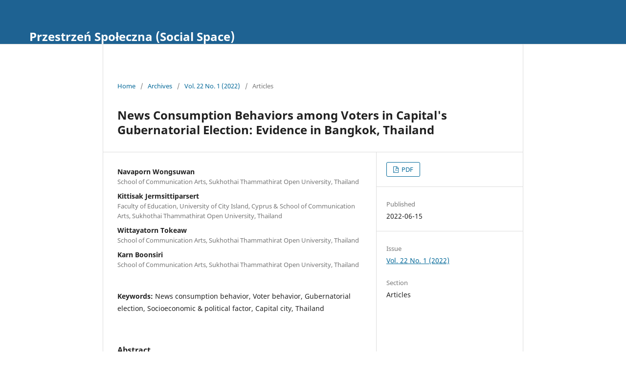

--- FILE ---
content_type: text/html; charset=utf-8
request_url: https://socialspacejournal.eu/menu-script/index.php/ssj/article/view/20
body_size: 3280
content:
<!DOCTYPE html>
<html lang="en-US" xml:lang="en-US">
<head>
	<meta charset="utf-8">
	<meta name="viewport" content="width=device-width, initial-scale=1.0">
	<title>
		News Consumption Behaviors among Voters in Capital&#039;s Gubernatorial Election: Evidence in Bangkok, Thailand
							| Przestrzeń Społeczna (Social Space)
			</title>

	
<meta name="generator" content="Open Journal Systems 3.3.0.19">
<meta name="gs_meta_revision" content="1.1"/>
<meta name="citation_journal_title" content="Przestrzeń Społeczna (Social Space)"/>
<meta name="citation_journal_abbrev" content="SSJ"/>
<meta name="citation_author" content="Navaporn Wongsuwan"/>
<meta name="citation_author_institution" content="School of Communication Arts, Sukhothai Thammathirat Open University, Thailand"/>
<meta name="citation_author" content="Kittisak Jermsittiparsert"/>
<meta name="citation_author_institution" content="Faculty of Education, University of City Island, Cyprus &amp; School of Communication Arts, Sukhothai Thammathirat Open University, Thailand"/>
<meta name="citation_author" content="Wittayatorn Tokeaw"/>
<meta name="citation_author_institution" content="School of Communication Arts, Sukhothai Thammathirat Open University, Thailand"/>
<meta name="citation_author" content="Karn Boonsiri"/>
<meta name="citation_author_institution" content="School of Communication Arts, Sukhothai Thammathirat Open University, Thailand"/>
<meta name="citation_title" content="News Consumption Behaviors among Voters in Capital's Gubernatorial Election: Evidence in Bangkok, Thailand"/>
<meta name="citation_language" content="en"/>
<meta name="citation_date" content="2022/06/15"/>
<meta name="citation_volume" content="22"/>
<meta name="citation_issue" content="1"/>
<meta name="citation_firstpage" content="305"/>
<meta name="citation_lastpage" content="324"/>
<meta name="citation_abstract_html_url" content="https://socialspacejournal.eu/menu-script/index.php/ssj/article/view/20"/>
<meta name="citation_keywords" xml:lang="en" content="News consumption behavior, Voter behavior, Gubernatorial election, Socioeconomic &amp; political factor, Capital city, Thailand"/>
<meta name="citation_pdf_url" content="https://socialspacejournal.eu/menu-script/index.php/ssj/article/download/20/21"/>
<link rel="schema.DC" href="http://purl.org/dc/elements/1.1/" />
<meta name="DC.Creator.PersonalName" content="Navaporn Wongsuwan"/>
<meta name="DC.Creator.PersonalName" content="Kittisak Jermsittiparsert"/>
<meta name="DC.Creator.PersonalName" content="Wittayatorn Tokeaw"/>
<meta name="DC.Creator.PersonalName" content="Karn Boonsiri"/>
<meta name="DC.Date.created" scheme="ISO8601" content="2022-06-15"/>
<meta name="DC.Date.dateSubmitted" scheme="ISO8601" content="2022-07-19"/>
<meta name="DC.Date.issued" scheme="ISO8601" content="2022-07-14"/>
<meta name="DC.Date.modified" scheme="ISO8601" content="2022-07-19"/>
<meta name="DC.Description" xml:lang="en" content="Understanding voter behavior, specifically how they follow local election news and information, remains a crucial aspect of the study of political communication, particularly in the age of digital technology. This study examines how voters follow such news and information by collecting data via an online questionnaire from 400 voters who participated in the 2022 gubernatorial election of Bangkok, a special administrative area and the capital city of Thailand, and categorizing them by socioeconomic and political variables. Results indicate that voters often follow relevant news and information, primarily through social media. The channels with the lowest popularity are radio and print media. Social, economic, and political variables are the determinants that determine behavioral variations. Males, for instance, are more likely than other genders to follow the news, but females are more likely to watch television, attend seminars, and engage in conversation. Other genders rarely consume print media. Therefore local election candidates who wish to interact with them should focus on social media. To accurately and successfully communicate political messages to target groups during a local election via media, it is vital to understand the behaviors of each voter group, which may have various requirements."/>
<meta name="DC.Format" scheme="IMT" content="application/pdf"/>
<meta name="DC.Identifier" content="20"/>
<meta name="DC.Identifier.pageNumber" content="305-324"/>
<meta name="DC.Identifier.URI" content="https://socialspacejournal.eu/menu-script/index.php/ssj/article/view/20"/>
<meta name="DC.Language" scheme="ISO639-1" content="en"/>
<meta name="DC.Rights" content="Copyright (c) 2022 "/>
<meta name="DC.Rights" content=""/>
<meta name="DC.Source" content="Przestrzeń Społeczna (Social Space)"/>
<meta name="DC.Source.Issue" content="1"/>
<meta name="DC.Source.Volume" content="22"/>
<meta name="DC.Source.URI" content="https://socialspacejournal.eu/menu-script/index.php/ssj"/>
<meta name="DC.Subject" xml:lang="en" content="News consumption behavior, Voter behavior, Gubernatorial election, Socioeconomic &amp; political factor, Capital city, Thailand"/>
<meta name="DC.Title" content="News Consumption Behaviors among Voters in Capital's Gubernatorial Election: Evidence in Bangkok, Thailand"/>
<meta name="DC.Type" content="Text.Serial.Journal"/>
<meta name="DC.Type.articleType" content="Articles"/>
	<link rel="stylesheet" href="https://socialspacejournal.eu/menu-script/index.php/ssj/$$$call$$$/page/page/css?name=stylesheet" type="text/css" /><link rel="stylesheet" href="https://socialspacejournal.eu/menu-script/index.php/ssj/$$$call$$$/page/page/css?name=font" type="text/css" /><link rel="stylesheet" href="https://socialspacejournal.eu/menu-script/lib/pkp/styles/fontawesome/fontawesome.css?v=3.3.0.19" type="text/css" />
</head>
<body class="pkp_page_article pkp_op_view" dir="ltr">

	<div class="pkp_structure_page">

				<header class="pkp_structure_head" id="headerNavigationContainer" role="banner">
						
 <nav class="cmp_skip_to_content" aria-label="Jump to content links">
	<a href="#pkp_content_main">Skip to main content</a>
	<a href="#siteNav">Skip to main navigation menu</a>
		<a href="#pkp_content_footer">Skip to site footer</a>
</nav>

			<div class="pkp_head_wrapper">

				<div class="pkp_site_name_wrapper">
					<button class="pkp_site_nav_toggle">
						<span>Open Menu</span>
					</button>
										<div class="pkp_site_name">
																<a href="https://socialspacejournal.eu/" class="is_text">Przestrzeń Społeczna (Social Space)</a>
										</div>
				</div>

				
				<!--<nav class="pkp_site_nav_menu" aria-label="Site Navigation">
					<a id="siteNav"></a>
					<div class="pkp_navigation_primary_row">
						<div class="pkp_navigation_primary_wrapper">
																				<ul id="navigationPrimary" class="pkp_navigation_primary pkp_nav_list">
								<li class="">
				<a href="https://socialspacejournal.eu/menu-script/index.php/ssj/issue/current">
					Current
				</a>
							</li>
								<li class="">
				<a href="https://socialspacejournal.eu/menu-script/index.php/ssj/issue/archive">
					Archives
				</a>
							</li>
															<li class="">
				<a href="https://socialspacejournal.eu/menu-script/index.php/ssj/about">
					About
				</a>
									<ul>
																					<li class="">
									<a href="https://socialspacejournal.eu/menu-script/index.php/ssj/about">
										About the Journal
									</a>
								</li>
																												<li class="">
									<a href="https://socialspacejournal.eu/menu-script/index.php/ssj/about/submissions">
										Submissions
									</a>
								</li>
																																									<li class="">
									<a href="https://socialspacejournal.eu/menu-script/index.php/ssj/about/privacy">
										Privacy Statement
									</a>
								</li>
																												<li class="">
									<a href="https://socialspacejournal.eu/menu-script/index.php/ssj/about/contact">
										Contact
									</a>
								</li>
																		</ul>
							</li>
			</ul>

				

																						<div class="pkp_navigation_search_wrapper">
									<a href="https://socialspacejournal.eu/menu-script/index.php/ssj/search" class="pkp_search pkp_search_desktop">
										<span class="fa fa-search" aria-hidden="true"></span>
										Search
									</a>
								</div>
													</div>
					</div>
					<div class="pkp_navigation_user_wrapper" id="navigationUserWrapper">
							<ul id="navigationUser" class="pkp_navigation_user pkp_nav_list">
								<li class="profile">
				<a href="https://socialspacejournal.eu/menu-script/index.php/ssj/user/register">
					Register
				</a>
							</li>
								<li class="profile">
				<a href="https://socialspacejournal.eu/menu-script/index.php/ssj/login">
					Login
				</a>
							</li>
										</ul>

					</div>
				</nav>-->
			</div><!-- .pkp_head_wrapper -->
		</header><!-- .pkp_structure_head -->

						<div class="pkp_structure_content">
			<div class="pkp_structure_main" role="main">
				<a id="pkp_content_main"></a>

<div class="page page_article">
			<nav class="cmp_breadcrumbs" role="navigation" aria-label="You are here:">
	<ol>
		<li>
			<a href="https://socialspacejournal.eu/menu-script/index.php/ssj/index">
				Home
			</a>
			<span class="separator">/</span>
		</li>
		<li>
			<a href="https://socialspacejournal.eu/menu-script/index.php/ssj/issue/archive">
				Archives
			</a>
			<span class="separator">/</span>
		</li>
					<li>
				<a href="https://socialspacejournal.eu/menu-script/index.php/ssj/issue/view/1">
					Vol. 22 No. 1 (2022)
				</a>
				<span class="separator">/</span>
			</li>
				<li class="current" aria-current="page">
			<span aria-current="page">
									Articles
							</span>
		</li>
	</ol>
</nav>
	
		  	 <article class="obj_article_details">

		
	<h1 class="page_title">
		News Consumption Behaviors among Voters in Capital&#039;s Gubernatorial Election: Evidence in Bangkok, Thailand
	</h1>

	
	<div class="row">
		<div class="main_entry">

							<section class="item authors">
					<h2 class="pkp_screen_reader">Authors</h2>
					<ul class="authors">
											<li>
							<span class="name">
								Navaporn Wongsuwan
							</span>
															<span class="affiliation">
									School of Communication Arts, Sukhothai Thammathirat Open University, Thailand
																	</span>
																				</li>
											<li>
							<span class="name">
								Kittisak Jermsittiparsert
							</span>
															<span class="affiliation">
									Faculty of Education, University of City Island, Cyprus &amp; School of Communication Arts, Sukhothai Thammathirat Open University, Thailand
																	</span>
																				</li>
											<li>
							<span class="name">
								Wittayatorn Tokeaw
							</span>
															<span class="affiliation">
									School of Communication Arts, Sukhothai Thammathirat Open University, Thailand
																	</span>
																				</li>
											<li>
							<span class="name">
								Karn Boonsiri
							</span>
															<span class="affiliation">
									School of Communication Arts, Sukhothai Thammathirat Open University, Thailand
																	</span>
																				</li>
										</ul>
				</section>
			
						
									<section class="item keywords">
				<h2 class="label">
										Keywords:
				</h2>
				<span class="value">
											News consumption behavior, Voter behavior, Gubernatorial election, Socioeconomic &amp; political factor, Capital city, Thailand									</span>
			</section>
			
										<section class="item abstract">
					<h2 class="label">Abstract</h2>
					<p>Understanding voter behavior, specifically how they follow local election news and information, remains a crucial aspect of the study of political communication, particularly in the age of digital technology. This study examines how voters follow such news and information by collecting data via an online questionnaire from 400 voters who participated in the 2022 gubernatorial election of Bangkok, a special administrative area and the capital city of Thailand, and categorizing them by socioeconomic and political variables. Results indicate that voters often follow relevant news and information, primarily through social media. The channels with the lowest popularity are radio and print media. Social, economic, and political variables are the determinants that determine behavioral variations. Males, for instance, are more likely than other genders to follow the news, but females are more likely to watch television, attend seminars, and engage in conversation. Other genders rarely consume print media. Therefore local election candidates who wish to interact with them should focus on social media. To accurately and successfully communicate political messages to target groups during a local election via media, it is vital to understand the behaviors of each voter group, which may have various requirements.</p>
				</section>
			
			

																																								
						
		</div><!-- .main_entry -->

		<div class="entry_details">

						
										<div class="item galleys">
					<h2 class="pkp_screen_reader">
						Downloads
					</h2>
					<ul class="value galleys_links">
													<li>
								
	
							

<a class="obj_galley_link pdf" href="https://socialspacejournal.eu/menu-script/index.php/ssj/article/view/20/21">

		
	PDF

	</a>
							</li>
											</ul>
				</div>
						
						<div class="item published">
				<section class="sub_item">
					<h2 class="label">
						Published
					</h2>
					<div class="value">
																			<span>2022-06-15</span>
																	</div>
				</section>
							</div>
			
						
										<div class="item issue">

											<section class="sub_item">
							<h2 class="label">
								Issue
							</h2>
							<div class="value">
								<a class="title" href="https://socialspacejournal.eu/menu-script/index.php/ssj/issue/view/1">
									Vol. 22 No. 1 (2022)
								</a>
							</div>
						</section>
					
											<section class="sub_item">
							<h2 class="label">
								Section
							</h2>
							<div class="value">
								Articles
							</div>
						</section>
					
									</div>
			
						
						
			

		</div><!-- .entry_details -->
	</div><!-- .row -->

</article>

	

</div><!-- .page -->

	</div><!-- pkp_structure_main -->

		</div><!-- pkp_structure_content -->

<!--<div class="pkp_structure_footer_wrapper" role="contentinfo">
	<a id="pkp_content_footer"></a>

	<div class="pkp_structure_footer">

		
		<div class="pkp_brand_footer" role="complementary">
			<a href="https://socialspacejournal.eu/menu-script/index.php/ssj/about/aboutThisPublishingSystem">
				<img alt="More information about the publishing system, Platform and Workflow by OJS/PKP." src="https://socialspacejournal.eu/menu-script/templates/images/ojs_brand.png">
			</a>
		</div>
	</div>
</div><!-- pkp_structure_footer_wrapper -->

</div><!-- pkp_structure_page -->

<script src="https://socialspacejournal.eu/menu-script/lib/pkp/lib/vendor/components/jquery/jquery.min.js?v=3.3.0.19" type="text/javascript"></script><script src="https://socialspacejournal.eu/menu-script/lib/pkp/lib/vendor/components/jqueryui/jquery-ui.min.js?v=3.3.0.19" type="text/javascript"></script><script src="https://socialspacejournal.eu/menu-script/plugins/themes/default/js/lib/popper/popper.js?v=3.3.0.19" type="text/javascript"></script><script src="https://socialspacejournal.eu/menu-script/plugins/themes/default/js/lib/bootstrap/util.js?v=3.3.0.19" type="text/javascript"></script><script src="https://socialspacejournal.eu/menu-script/plugins/themes/default/js/lib/bootstrap/dropdown.js?v=3.3.0.19" type="text/javascript"></script><script src="https://socialspacejournal.eu/menu-script/plugins/themes/default/js/main.js?v=3.3.0.19" type="text/javascript"></script>


<script>
    $(function () {
        if (jQuery('.pkp_page_index').attr('class'))
        {
            window.location.replace("https://socialspacejournal.eu/");
        }
        if (jQuery('.page_issue_archive').attr('class'))
        {
            window.location.replace("https://socialspacejournal.eu/");
        }
        
    });

</script>
</body>
</html>
